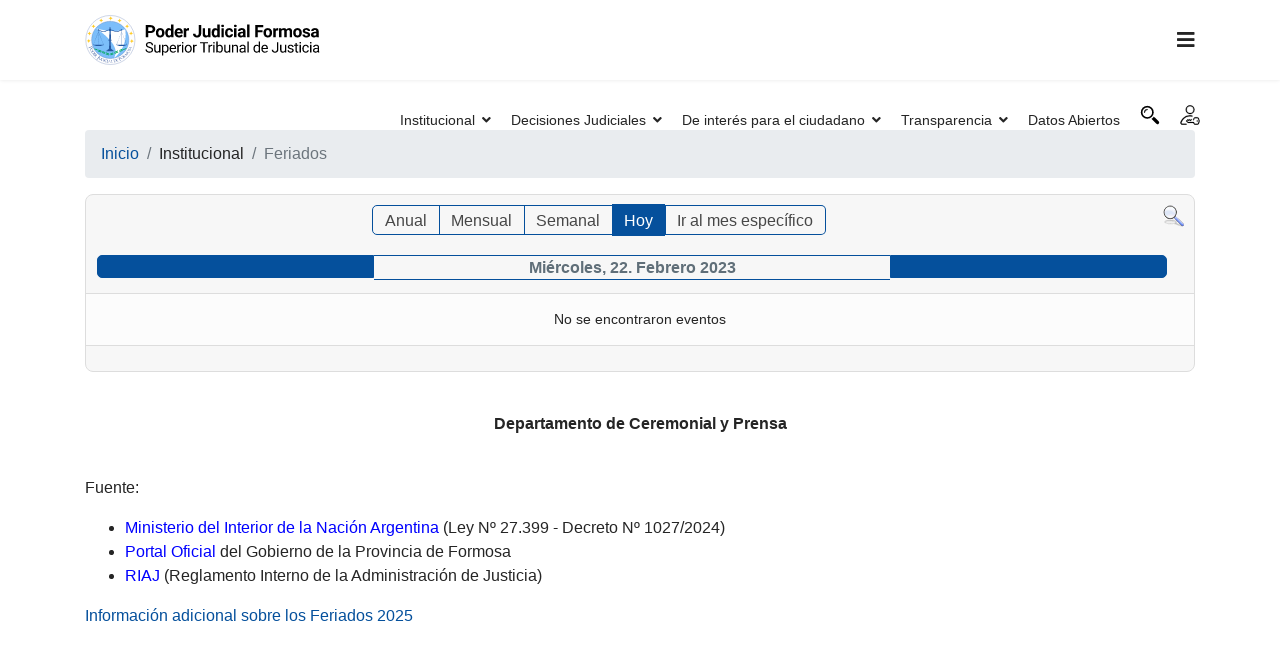

--- FILE ---
content_type: text/html; charset=utf-8
request_url: http://jusformosa.gob.ar/institucional/feriados/eventosdiarios/2023/2/22/www.jusformosa.gob.ar
body_size: 13527
content:

<!doctype html>
<html lang="es-es" dir="ltr">
    <head>
        <meta charset="utf-8">
        <meta name="viewport" content="width=device-width, initial-scale=1, shrink-to-fit=no">
        
        <base href="https://jusformosa.gob.ar" />
	<meta http-equiv="content-type" content="text/html; charset=utf-8" />
	<meta name="keywords" content="custom keys for seo" />
	<meta name="rights" content="custom rights for seo" />
	<meta name="robots" content="index,follow" />
	<meta name="canonical" content="https://jusformosa.gob.ar/institucional/feriados/eventosdiarios/2023/2/22/www.jusformosa.gob.ar" />
	<meta name="description" content="custom description for seo" />
	<meta name="generator" content="Poder Judicial Formosa" />
	<title>Feriados - Poder Judicial Formosa</title>
	<link href="http://jusformosa.gob.ar/index.php?option=com_jevents&amp;task=modlatest.rss&amp;format=feed&amp;type=rss&amp;Itemid=147&amp;modid=0" rel="alternate" type="application/rss+xml" title="RSS 2.0" />
	<link href="http://jusformosa.gob.ar/index.php?option=com_jevents&amp;task=modlatest.rss&amp;format=feed&amp;type=atom&amp;Itemid=147&amp;modid=0" rel="alternate" type="application/atom+xml" title="Atom 1.0" />
	<link href="http://jusformosa.gob.ar/institucional/feriados/eventosdiarios/2023/2/22/www.jusformosa.gob.ar" rel="canonical" />
	<link href="/images/favicon.ico" rel="shortcut icon" type="image/vnd.microsoft.icon" />
	<link href="/media/com_hikashop/css/hikashop.css?v=440" rel="stylesheet" type="text/css" />
	<link href="/media/com_hikashop/css/frontend_default.css?t=1636041682" rel="stylesheet" type="text/css" />
	<link href="/media/com_hikashop/css/font-awesome.css?v=5.2.0" rel="stylesheet" type="text/css" />
	<link href="/media/com_jevents/css/bootstrap.css" rel="stylesheet" type="text/css" />
	<link href="/media/com_jevents/css/bootstrap-responsive.css" rel="stylesheet" type="text/css" />
	<link href="/components/com_jevents/assets/css/eventsadmin.css?v=3.6.23" rel="stylesheet" type="text/css" />
	<link href="/components/com_jevents/views/flat/assets/css/events_css.css?v=3.6.23" rel="stylesheet" type="text/css" />
	<link href="/components/com_jevents/assets/css/jevcustom.css?v=3.6.23" rel="stylesheet" type="text/css" />
	<link href="/media/modals/css/bootstrap.min.css?v=11.9.5" rel="stylesheet" type="text/css" />
	<link href="/plugins/system/jce/css/content.css?bb71078cb30c4882e28b12896578e1cc" rel="stylesheet" type="text/css" />
	<link href="/templates/shaper_helixultimate/css/bootstrap.min.css" rel="stylesheet" type="text/css" />
	<link href="/templates/shaper_helixultimate/css/font-awesome.min.css" rel="stylesheet" type="text/css" />
	<link href="/templates/shaper_helixultimate/css/fa-v4-shims.css" rel="stylesheet" type="text/css" />
	<link href="/templates/shaper_helixultimate/css/template.css" rel="stylesheet" type="text/css" />
	<link href="/templates/shaper_helixultimate/css/presets/default.css" rel="stylesheet" type="text/css" />
	<link href="/media/plg_system_miniteksystemmessages/css/miniteksystemmessages.css?bb71078cb30c4882e28b12896578e1cc" rel="stylesheet" type="text/css" />
	<link href="/media/plg_system_miniteksystemmessages/css/polipop.core.css?bb71078cb30c4882e28b12896578e1cc" rel="stylesheet" type="text/css" />
	<link href="/media/plg_system_miniteksystemmessages/css/polipop.default.css?bb71078cb30c4882e28b12896578e1cc" rel="stylesheet" type="text/css" />
	<style type="text/css">
.logo-image {height:60px;}.logo-image-phone {height:60px;}.logo-image {height:60px;}.logo-image-phone {height:60px;}#system-message-container {
			display: none;
		}
			.polipop_theme_default .polipop__notification_type_success,
			.polipop_theme_compact .polipop__notification_type_success {
				background-color: #0ec47d;
				color: #ffffff;
			}
			.polipop_theme_default .polipop__notification_type_success .polipop__notification-icon svg,
			.polipop_theme_compact .polipop__notification_type_success .polipop__notification-icon svg {
				fill: #ffffff;
			}
			.polipop_theme_default .polipop__notification_type_info,
			.polipop_theme_compact .polipop__notification_type_info {
				background-color: #00b1fe;
				color: #ffffff;
			}
			.polipop_theme_default .polipop__notification_type_info .polipop__notification-icon svg,
			.polipop_theme_compact .polipop__notification_type_info .polipop__notification-icon svg {
				fill: #ffffff;
			}
			.polipop_theme_default .polipop__notification_type_warning,
			.polipop_theme_compact .polipop__notification_type_warning {
				background-color: #ffc107;
				color: #555555;
			}
			.polipop_theme_default .polipop__notification_type_warning .polipop__notification-icon svg,
			.polipop_theme_compact .polipop__notification_type_warning .polipop__notification-icon svg {
				fill: #555555;
			}
			.polipop_theme_default .polipop__notification_type_error,
			.polipop_theme_compact .polipop__notification_type_error {
				background-color: #f76860;
				color: #ffffff;
			}
			.polipop_theme_default .polipop__notification_type_error .polipop__notification-icon svg,
			.polipop_theme_compact .polipop__notification_type_error .polipop__notification-icon svg {
				fill: #ffffff;
			}
			
	</style>
	<script type="application/json" class="joomla-script-options new">{"csrf.token":"e16cd419710842bd8c3e2e0dc5bddd75","system.paths":{"root":"","base":""},"rl_modals":{"class":"modal_link","defaults":{"opacity":"0.8","width":"800","maxWidth":"95%","maxHeight":"95%","current":"{current} \/ {total}","previous":"Anterior","next":"Siguiente","close":"Cerrar","xhrError":"Error en la carga de contenidos.","imgError":"Error en la carga de la imagen."},"auto_correct_size":1,"auto_correct_size_delay":0},"data":{"breakpoints":{"tablet":991,"mobile":480},"header":{"stickyOffset":"100"}},"miniteksystemmessages":{"application_messages":[],"error_text":"Aviso","success_text":"Mensaje","notice_text":"Aviso","warning_text":"Advertencia","appendTo":"body","position":"top-right","layout":"popups","theme":"default","icons":true,"insert":"before","spacing":10,"pool":0,"sticky":false,"life":6000,"pauseOnHover":true,"headerText":"Messages","closer":false,"closeText":"Close","loadMoreText":"Load more","effect":"fade","easing":"linear","effectDuration":250,"group_messages":false}}</script>
	<script src="/media/jui/js/jquery.min.js?bb71078cb30c4882e28b12896578e1cc" type="text/javascript"></script>
	<script src="/media/jui/js/jquery-noconflict.js?bb71078cb30c4882e28b12896578e1cc" type="text/javascript"></script>
	<script src="/media/com_hikashop/js/hikashop.js?v=440" type="text/javascript"></script>
	<script src="/media/system/js/core.js?bb71078cb30c4882e28b12896578e1cc" type="text/javascript"></script>
	<script src="/media/jui/js/jquery-migrate.min.js?bb71078cb30c4882e28b12896578e1cc" type="text/javascript"></script>
	<script src="/components/com_jevents/assets/js/jQnc.js?v=3.6.23" type="text/javascript"></script>
	<script src="/components/com_jevents/assets/js/view_detailJQ.js?v=3.6.23" type="text/javascript"></script>
	<script src="/media/modals/js/jquery.touchSwipe.min.js" type="text/javascript"></script>
	<script src="/media/modals/js/jquery.modals.min.js?v=11.9.5" type="text/javascript"></script>
	<script src="/media/modals/js/script.min.js?v=11.9.5" type="text/javascript"></script>
	<script src="/templates/shaper_helixultimate/js/bootstrap.bundle.min.js" type="text/javascript"></script>
	<script src="/templates/shaper_helixultimate/js/main.js" type="text/javascript"></script>
	<script src="/templates/shaper_helixultimate/js/searchcards.js" type="text/javascript"></script>
	<script src="/media/plg_system_miniteksystemmessages/js/polipop.js?bb71078cb30c4882e28b12896578e1cc" type="text/javascript"></script>
	<script src="/media/plg_system_miniteksystemmessages/js/miniteksystemmessages.js" type="text/javascript"></script>
	<script type="text/javascript">
document.addEventListener('DOMContentLoaded', function()
{
	if ({"animation":false,"html":true,"placement":"top","selector":false,"title":"","trigger":"hover focus","content":"","delay":{"show":150,"hide":150},"container":"body","mouseonly":false}.mouseonly && 'ontouchstart' in document.documentElement) {
		return;
	}
	if (jQuery('.hasjevtip').length){
		try {
			ys_setuppopover('.hasjevtip', {"title":"","pos":"top","delay":150,"delayHide":20000,"offset":20,"animation":"uk-animation-fade","duration":100,"cls":"uk-active uk-card uk-card-default uk-padding-remove  uk-background-default","clsPos":"uk-tooltip","mode":"hover,focus","container":"body"});
		}
		catch (e) {
			if ('bootstrap' != "uikit") {
			// Do not use this for YooTheme Pro templates otherwise you get strange behaviour!
				jQuery('.hasjevtip').popover({"animation":false,"html":true,"placement":"top","selector":false,"title":"","trigger":"hover focus","content":"","delay":{"show":150,"hide":150},"container":"body","mouseonly":false});
			}
			else 
			{
				// Fall back to native uikit
				var hoveritems = document.querySelectorAll('.hasjevtip');
				hoveritems.forEach(function (hoveritem) {
					let title = hoveritem.getAttribute('data-yspoptitle') || hoveritem.getAttribute('data-original-title') || hoveritem.getAttribute('title');
					let body = hoveritem.getAttribute('data-yspopcontent') || hoveritem.getAttribute('data-content') || '';
					let options = hoveritem.getAttribute('data-yspopoptions') || '{"title":"","pos":"top","delay":150,"delayHide":20000,"offset":20,"animation":"uk-animation-fade","duration":100,"cls":"uk-active uk-card uk-card-default uk-padding-remove  uk-background-default","clsPos":"uk-tooltip","mode":"hover,focus","container":"body"}';
					options = JSON.parse(options);
					/*
					var phtml = '<div class="uk-card uk-card-default uk-padding-remove uk-background-default" style="width:max-content;border-top-left-radius: 5px;border-top-right-radius: 5px;">' +
					(title != '' ? '<div class="uk-text-emphasis">' + title + '</div>' : '') +
					(body != '' ? '<div class="uk-card-body uk-text-secondary uk-padding-small" style="width:max-content">' + body + '</div>' : '') +
					'</div>';
					*/						
					var phtml = '' +
					(title != '' ? title.replace("jevtt_title", "uk-card-title uk-text-emphasis uk-padding-small").replace(/color:#(.*);/,'color:#$1!important;')  : '') +
					(body != '' ?  body.replace("jevtt_text", "uk-card-body uk-padding-small uk-text-secondary  uk-background-default")  : '') +
					'';
					options.title = phtml;
					
					if (hoveritem.hasAttribute('title')) {
						hoveritem.removeAttribute('title');
					}
			
					UIkit.tooltip(hoveritem, options);
				});
			}	
		}
	}
});
(function($) {
	if (typeof $.fn.popover == 'undefined')
	{
		// bootstrap popovers not used or loaded
		return;
	}

    var oldHide = $.fn.popover.Constructor.prototype.hide || false;

    $.fn.popover.Constructor.prototype.hide = function() {
        // Bootstrap 4         
        if (this.config)
        {
            //- This is not needed for recent versions of Bootstrap 4
            /*
	        if (this.config.container == '#jevents_body' && this.config.trigger.indexOf('hover') >=0) {
	            var that = this;
	            // try again after what would have been the delay
	            setTimeout(function() {
	                return that.hide.call(that, arguments);
	            }, that.config.delay.hide);
	            return;
	        }
	        */
        }
        // Earlier Bootstraps 
        else
        {
	        if (this.options.container == '#jevents_body' && this.options.trigger.indexOf('hover') >=0  && this.tip().is(':hover')) {
	            var that = this;
	            // try again after what would have been the delay
	            setTimeout(function() {
	                return that.hide.call(that, arguments);
	            }, that.options.delay.hide);
	            return;
	        }
        }
        if ( oldHide )
        {
            oldHide.call(this, arguments);
        }
    };

})(jQuery);template="shaper_helixultimate";
	</script>
	<!--[if lte IE 6]>
<link rel="stylesheet" href="http://jusformosa.gob.ar/components/com_jevents/views/flat/assets/css/ie6.css" />
<![endif]-->
<title>Poder Judicial Formosa - Sitio Oficial</title>
<meta name="title" content="Poder Judicial Formosa - Sitio Oficial">
<meta name="description" content="Sitio oficial del Poder Judicial de la Provincia de Formosa.">
<meta property="og:title" content="Poder Judicial Formosa - Sitio Oficial">
<meta property="og:site_name" content="Poder Judicial Formosa">
<meta property="og:url" content="https://www.jusformosa.gob.ar">
<meta property="og:description" content="">
<meta property="og:type" content="website">
<meta property="og:image" content="https://www.jusformosa.gob.ar/images/promo.png">        
<link href="https://jusformosa.gob.ar/" rel="canonical" />
<link href="https://jusformosa.gob.ar/images/favicon.ico" rel="shortcut icon" type="image/vnd.microsoft.icon" />
<link href="https://jusformosa.gob.ar/media/com_hikashop/css/hikashop.css?v=440" rel="stylesheet" type="text/css" />
<link href="https://jusformosa.gob.ar/media/com_hikashop/css/frontend_default.css" rel="stylesheet" type="text/css" />
<link href="https://jusformosa.gob.ar/media/com_hikashop/css/font-awesome.css?v=5.2.0" rel="stylesheet" type="text/css" />
<link href="https://jusformosa.gob.ar/components/com_sppagebuilder/assets/css/font-awesome-5.min.css" rel="stylesheet" type="text/css" />
<link href="https://jusformosa.gob.ar/components/com_sppagebuilder/assets/css/font-awesome-v4-shims.css" rel="stylesheet" type="text/css" />
<link href="https://jusformosa.gob.ar/components/com_sppagebuilder/assets/css/animate.min.css" rel="stylesheet" type="text/css" />
<link href="https://jusformosa.gob.ar/components/com_sppagebuilder/assets/css/sppagebuilder.css" rel="stylesheet" type="text/css" />
<link href="//fonts.googleapis.com/css?family=Muli:100,100italic,200,200italic,300,300italic,400,400italic,500,500italic,600,600italic,700,700italic,800,800italic,900,900italic&display=swap" rel="stylesheet" type="text/css" />
<link href="https://jusformosa.gob.ar/plugins/system/jce/css/content.css" rel="stylesheet" type="text/css" />
<link href="https://jusformosa.gob.ar/templates/shaper_helixultimate/css/bootstrap.min.css" rel="stylesheet" type="text/css" />
<link href="https://jusformosa.gob.ar/templates/shaper_helixultimate/css/font-awesome.min.css" rel="stylesheet" type="text/css" />
<link href="https://jusformosa.gob.ar/templates/shaper_helixultimate/css/fa-v4-shims.css" rel="stylesheet" type="text/css" />
<link href="https://jusformosa.gob.ar/templates/shaper_helixultimate/css/template.css" rel="stylesheet" type="text/css" />
<link href="https://jusformosa.gob.ar/templates/shaper_helixultimate/css/presets/default.css" rel="stylesheet" type="text/css" />
<link href="https://jusformosa.gob.ar/modules/mod_floating_buttons/assets/css/style.min.css" rel="stylesheet" type="text/css" />
<link href="https://fonts.googleapis.com/icon?family=Material+Icons" rel="stylesheet" type="text/css" />
<style type="text/css">.sp-page-builder .page-content #section-id-1486529041319{padding-top:90px;padding-right:0px;padding-bottom:90px;padding-left:8px;margin-top:0px;margin-right:0px;margin-bottom:0px;margin-left:0px;background-image:url(/images/2020/09/21/justice1920x1080.jpg);background-repeat:no-repeat;background-size:cover;background-attachment:inherit;background-position:50% 50%;}@media (max-width:767px) { .sp-page-builder .page-content #section-id-1486529041319{padding-top:50px;padding-bottom:50px;} }#sppb-addon-wrapper-1509709847974 {width:80%;}#sppb-addon-1509709847974 {color:#ffffff;}#sppb-addon-1509709847974 .sppb-addon-title {font-size:72px;line-height:84px;letter-spacing:-3px;font-weight:700;}@media (min-width:768px) and (max-width:991px) {#sppb-addon-1509709847974 .sppb-addon-title {font-size:64px;line-height:64px;line-height:72px;}#sppb-addon-wrapper-1509709847974 {width:100%;}}@media (max-width:767px) {#sppb-addon-1509709847974 .sppb-addon-title {font-size:35px;line-height:35px;line-height:45px;}#sppb-addon-wrapper-1509709847974 {width:100%;}}#sppb-addon-1509709847974 h2.sppb-addon-title {margin:0px 0px 10px 0px; padding:0px 0px 0px 0px; text-shadow:0px 0px 0px #fff;}#sppb-addon-wrapper-1510048050542 {width:66%;}#sppb-addon-1510048050542 {color:#ffffff;}#sppb-addon-1510048050542 .sppb-addon-title {font-size:32px;line-height:36px;font-weight:400;}@media (min-width:768px) and (max-width:991px) {#sppb-addon-1510048050542 .sppb-addon-title {font-size:24px;line-height:24px;line-height:30px;}#sppb-addon-wrapper-1510048050542 {width:85%;}}@media (max-width:767px) {#sppb-addon-1510048050542 .sppb-addon-title {font-size:16px;line-height:16px;line-height:24px;}#sppb-addon-wrapper-1510048050542 {width:100%;}}#sppb-addon-1510048050542 h2.sppb-addon-title {margin:0px 0px 60px 0px; padding:0px 0px 0px 0px; }@media (max-width:767px) {#sppb-addon-1510048050542 h2.sppb-addon-title {margin:0px 0px 20px 0px; }}#sppb-addon-wrapper-1600690725239 {margin:0px 0px 30px 0px;}#sppb-addon-1600690725239 {color:#ffffff;box-shadow:0 0 0 0 #ffffff;border-radius:4px;}#sppb-addon-1600690725239 .icono-ejusticia{background:url('https://www.jusformosa.gob.ar/templates/shaper_helixultimate/images/iconoejusticia.png');height:16px;width:16px;display:block;}#sppb-addon-1600690725239 .sppb-addon-content {margin:-10px;}#sppb-addon-1600690725239 .sppb-addon-content .sppb-btn {margin:10px;}#sppb-addon-1600690725239 #btn-1600690725243.sppb-btn-custom { background-color:#ff0000; color:#ffffff;}#sppb-addon-1600690725239 #btn-1600690725244.sppb-btn-custom { background-color:#3b5998; color:#ffffff;}.sp-page-builder .page-content #section-id-1636990807626{padding:12px 0px 12px 0px;margin:0px 0px 0px 0px;box-shadow:0 0 0 0 #ffffff;}#column-id-1636990807623{box-shadow:0 0 0 0 #fff;}#column-id-1636990807624{box-shadow:0 0 0 0 #fff;}#column-id-1636990807625{box-shadow:0 0 0 0 #fff;}.sp-page-builder .page-content #section-id-1638799122032{padding-top:15px;padding-right:0px;padding-bottom:0px;padding-left:0px;margin-top:0px;margin-right:0px;margin-bottom:-20px;margin-left:0px;box-shadow:0 0 0 0 #ffffff;}#column-id-1638799122031{box-shadow:0 0 0 0 #fff;}#sppb-addon-wrapper-1638807758659 {margin:0px 0px 30px 0px;}#sppb-addon-1638807758659 {box-shadow:0 0 0 0 #ffffff;}#sppb-addon-1638807758659 .sppb-addon-title {font-size:18px;}#sppb-addon-1638807758659 h5.sppb-addon-title {margin:0px 0px 30px 0px; text-transform:none; padding:0px 0px 0px 0px; }#column-id-1638806957047{box-shadow:0 0 0 0 #fff;}#sppb-addon-wrapper-1638802096204 {margin:0px 0px 30px 0px;}#sppb-addon-1638802096204 {box-shadow:0 0 0 0 #ffffff;}.sp-page-builder .page-content #section-id-1486533016929{padding-top:10px;padding-right:0px;padding-bottom:25px;padding-left:3px;margin-top:0px;margin-right:0px;margin-bottom:0px;margin-left:0px;}@media (max-width:767px) { .sp-page-builder .page-content #section-id-1486533016929{padding-top:50px;padding-bottom:50px;} }#sppb-addon-wrapper-1486533565308 {margin:0 0 30px 0;}#sppb-addon-1486533565308 {background-color:#E6E7E8;border-color:#eeeeee;border-style:none;border-radius:5px;padding:40px 30px 30px 30px;}#sppb-addon-1486533565308 a {color:#000000;}#sppb-addon-1486533565308 .sppb-addon-title {margin-top:35px;font-size:16px;}#sppb-addon-1486533565308 .sppb-btn { font-family:"Muli"; }#sppb-addon-1486533565308 .sppb-img-container {display:block;}#sppb-addon-1486533565308 .sppb-img-container {margin:42px ;}@media (min-width:768px) and (max-width:991px) {#sppb-addon-1486533565308 .sppb-media .sppb-media-body {width:auto;}}@media (max-width:767px) {#sppb-addon-1486533565308 .sppb-media .sppb-media-body {width:auto;}}#sppb-addon-1486533565308{transition:.3s;}#sppb-addon-1486533565308:hover{background:#0099DB;box-shadow:;}#sppb-addon-wrapper-1623932494709 {margin:0px 0px 30px 0px;width:100%;}#sppb-addon-1623932494709 {background-color:#E6E7E8;border-radius:5px;padding:40px 30px 30px 30px;}#sppb-addon-1623932494709 a {color:#000000;}#sppb-addon-1623932494709 .sppb-addon-title {margin-top:35px;font-size:16px;}#sppb-addon-1623932494709 .sppb-img-container {display:block;}#sppb-addon-1623932494709 .sppb-img-container {margin:30px ;}@media (min-width:768px) and (max-width:991px) {#sppb-addon-1623932494709 .sppb-media .sppb-media-body {width:auto;}}@media (max-width:767px) {#sppb-addon-1623932494709 .sppb-media .sppb-media-body {width:auto;}}#sppb-addon-1623932494709{transition:.3s;}#sppb-addon-1623932494709:hover{background:#0099DB;box-shadow:;}#sppb-addon-wrapper-1602760190762 {margin:0 0 30px 0;width:100%;}#sppb-addon-1602760190762 {background-color:#E6E7E8;border-color:#eeeeee;border-style:none;border-radius:5px;padding:40px 30px 30px 30px;}#sppb-addon-1602760190762 a {color:#000000;}#sppb-addon-1602760190762 .sppb-addon-title {margin-top:24px;font-size:14px;}#sppb-addon-1602760190762 .sppb-btn { font-family:"Muli"; }#sppb-addon-1602760190762 .sppb-media-content {padding:0 0 5 0;}#sppb-addon-1602760190762 .sppb-img-container {display:block;}#sppb-addon-1602760190762 .sppb-img-container {margin:80px80px ;}@media (min-width:768px) and (max-width:991px) {#sppb-addon-1602760190762 .sppb-media .sppb-media-body {width:auto;}}@media (max-width:767px) {#sppb-addon-1602760190762 .sppb-media .sppb-media-body {width:auto;}}#sppb-addon-1602760190762{transition:.3s;}#sppb-addon-1602760190762:hover{background:#0099DB;box-shadow:;}#sppb-addon-wrapper-1623939915975 {margin:0 0 30px 0;width:100%;}#sppb-addon-1623939915975 {background-color:#E6E7E8;border-color:#eeeeee;border-style:none;border-radius:5px;padding:40px 30px 30px 30px;}#sppb-addon-1623939915975 a {color:#000000;}#sppb-addon-1623939915975 .sppb-addon-title {margin-top:24px;font-size:14px;}#sppb-addon-1623939915975 .sppb-btn { font-family:"Muli"; }#sppb-addon-1623939915975 .sppb-img-container {display:block;}#sppb-addon-1623939915975 .sppb-img-container {margin:80px80px ;}@media (min-width:768px) and (max-width:991px) {#sppb-addon-1623939915975 .sppb-media .sppb-media-body {width:auto;}}@media (max-width:767px) {#sppb-addon-1623939915975 .sppb-media .sppb-media-body {width:auto;}}#sppb-addon-1623939915975{transition:.3s;}#sppb-addon-1623939915975:hover{background:#0099DB;box-shadow:;}#sppb-addon-wrapper-1486533016956 {margin:0 0 30px 0;}#sppb-addon-1486533016956 {background-color:#E6E7E8;border-radius:5px;padding:40px 30px 30px 30px;}#sppb-addon-1486533016956 a {color:#000000;}#sppb-addon-1486533016956 .sppb-addon-title {margin-top:35px;font-size:16px;}#sppb-addon-1486533016956 .sppb-img-container {display:block;}#sppb-addon-1486533016956 .sppb-img-container {margin:30px ;}@media (min-width:768px) and (max-width:991px) {#sppb-addon-1486533016956 .sppb-media .sppb-media-body {width:auto;}}@media (max-width:767px) {#sppb-addon-1486533016956 .sppb-media .sppb-media-body {width:auto;}}#sppb-addon-1486533016956{transition:.3s;}#sppb-addon-1486533016956:hover{background:#0099DB;box-shadow:;}#sppb-addon-wrapper-1623932494596 {margin:0 0 30px 0;}#sppb-addon-1623932494596 {background-color:#E6E7E8;border-radius:5px;padding:40px 30px 30px 30px;}#sppb-addon-1623932494596 a {color:#000000;}#sppb-addon-1623932494596 .sppb-addon-title {margin-top:35px;font-size:16px;}#sppb-addon-1623932494596 .sppb-img-container {display:block;}#sppb-addon-1623932494596 .sppb-img-container {margin:42px ;}@media (min-width:768px) and (max-width:991px) {#sppb-addon-1623932494596 .sppb-media .sppb-media-body {width:auto;}}@media (max-width:767px) {#sppb-addon-1623932494596 .sppb-media .sppb-media-body {width:auto;}}#sppb-addon-1623932494596{transition:.3s;}#sppb-addon-1623932494596:hover{background:#0099DB;box-shadow:;}#sppb-addon-wrapper-1623939916182 {margin:0 0 30px 0;width:100%;}#sppb-addon-1623939916182 {background-color:#E6E7E8;border-color:#eeeeee;border-style:none;border-radius:5px;padding:40px 30px 30px 30px;}#sppb-addon-1623939916182 a {color:#000000;}#sppb-addon-1623939916182 .sppb-addon-title {margin-top:24px;font-size:14px;}#sppb-addon-1623939916182 .sppb-btn { font-family:"Muli"; }#sppb-addon-1623939916182 .sppb-img-container {display:block;}#sppb-addon-1623939916182 .sppb-img-container {margin:80px80px ;}@media (min-width:768px) and (max-width:991px) {#sppb-addon-1623939916182 .sppb-media .sppb-media-body {width:auto;}}@media (max-width:767px) {#sppb-addon-1623939916182 .sppb-media .sppb-media-body {width:auto;}}#sppb-addon-1623939916182{transition:.3s;}#sppb-addon-1623939916182:hover{background:#0099DB;box-shadow:;}#sppb-addon-wrapper-1623939916062 {margin:0 0 30px 0;width:100%;}#sppb-addon-1623939916062 {background-color:#E6E7E8;border-color:#eeeeee;border-style:none;border-radius:5px;padding:40px 30px 30px 30px;}#sppb-addon-1623939916062 a {color:#000000;}#sppb-addon-1623939916062 .sppb-addon-title {margin-top:24px;font-size:14px;}#sppb-addon-1623939916062 .sppb-btn { font-family:"Muli"; }#sppb-addon-1623939916062 .sppb-img-container {display:block;}#sppb-addon-1623939916062 .sppb-img-container {margin:80px80px ;}@media (min-width:768px) and (max-width:991px) {#sppb-addon-1623939916062 .sppb-media .sppb-media-body {width:auto;}}@media (max-width:767px) {#sppb-addon-1623939916062 .sppb-media .sppb-media-body {width:auto;}}#sppb-addon-1623939916062{transition:.3s;}#sppb-addon-1623939916062:hover{background:#0099DB;box-shadow:;}#sppb-addon-wrapper-1603460790229 {margin:0 0 30px 0;}#sppb-addon-1603460790229 {background-color:#E6E7E8;border-radius:5px;padding:40px 30px 30px 30px;}#sppb-addon-1603460790229 a {color:#000000;}#sppb-addon-1603460790229 .sppb-addon-title {margin-top:35px;font-size:16px;}#sppb-addon-1603460790229 .sppb-btn { font-family:"Muli"; }#sppb-addon-1603460790229 .sppb-img-container {display:block;}#sppb-addon-1603460790229 .sppb-img-container {margin:30px ;}@media (min-width:768px) and (max-width:991px) {#sppb-addon-1603460790229 .sppb-media .sppb-media-body {width:auto;}}@media (max-width:767px) {#sppb-addon-1603460790229 .sppb-media .sppb-media-body {width:auto;}}#sppb-addon-1603460790229{transition:.3s;}#sppb-addon-1603460790229:hover{background:#0099DB;box-shadow:0px 0px 0px 0px #fff;}#sppb-addon-1603460790229 .sppb-icon .sppb-icon-container{transition:.3s;}#sppb-addon-1603460790229:hover .sppb-icon .sppb-icon-container{background:#ffffff;}#sppb-addon-wrapper-1601388979550 {margin:0px 0px 30px 0px;width:100%;}#sppb-addon-1601388979550 {background-color:#E6E7E8;border-radius:5px;padding:40px 30px 30px 30px;}#sppb-addon-1601388979550 a {color:#000000;}#sppb-addon-1601388979550 .sppb-addon-title {margin-top:35px;font-size:16px;}#sppb-addon-1601388979550 .sppb-media-content {padding:0 0 5 0;}#sppb-addon-1601388979550 .sppb-img-container {display:block;}#sppb-addon-1601388979550 .sppb-img-container {margin:30px ;}@media (min-width:768px) and (max-width:991px) {#sppb-addon-1601388979550 .sppb-media .sppb-media-body {width:auto;}}@media (max-width:767px) {#sppb-addon-1601388979550 .sppb-media .sppb-media-body {width:auto;}}#sppb-addon-1601388979550{transition:.3s;}#sppb-addon-1601388979550:hover{background:#0099DB;box-shadow:;}#sppb-addon-wrapper-1623932494880 {margin:0 0 30px 0;width:100%;}#sppb-addon-1623932494880 {background-color:#E6E7E8;border-color:#eeeeee;border-style:none;border-radius:5px;padding:40px 30px 30px 30px;}#sppb-addon-1623932494880 a {color:#000000;}#sppb-addon-1623932494880 .sppb-addon-title {margin-top:24px;font-size:14px;}#sppb-addon-1623932494880 .sppb-btn { font-family:"Muli"; }#sppb-addon-1623932494880 .sppb-img-container {display:block;}#sppb-addon-1623932494880 .sppb-img-container {margin:80px80px ;}@media (min-width:768px) and (max-width:991px) {#sppb-addon-1623932494880 .sppb-media .sppb-media-body {width:auto;}}@media (max-width:767px) {#sppb-addon-1623932494880 .sppb-media .sppb-media-body {width:auto;}}#sppb-addon-1623932494880{transition:.3s;}#sppb-addon-1623932494880:hover{background:#0099DB;box-shadow:;}#sppb-addon-wrapper-1623932494965 {margin:0 0 30px 0;width:100%;}#sppb-addon-1623932494965 {background-color:#E6E7E8;border-color:#eeeeee;border-style:none;border-radius:5px;padding:40px 30px 30px 30px;}#sppb-addon-1623932494965 a {color:#000000;}#sppb-addon-1623932494965 .sppb-addon-title {margin-top:24px;font-size:14px;}#sppb-addon-1623932494965 .sppb-btn { font-family:"Muli"; }#sppb-addon-1623932494965 .sppb-img-container {display:block;}#sppb-addon-1623932494965 .sppb-img-container {margin:80px80px ;}@media (min-width:768px) and (max-width:991px) {#sppb-addon-1623932494965 .sppb-media .sppb-media-body {width:auto;}}@media (max-width:767px) {#sppb-addon-1623932494965 .sppb-media .sppb-media-body {width:auto;}}#sppb-addon-1623932494965{transition:.3s;}#sppb-addon-1623932494965:hover{background:#0099DB;box-shadow:;}#sppb-addon-wrapper-1601388979520 {margin:0px 0px 30px 0px;width:100%;}#sppb-addon-1601388979520 {background-color:#E6E7E8;border-radius:5px;padding:40px 30px 30px 30px;}#sppb-addon-1601388979520 a {color:#000000;}#sppb-addon-1601388979520 .sppb-addon-title {margin-top:35px;font-size:16px;}#sppb-addon-1601388979520 .sppb-img-container {display:block;}#sppb-addon-1601388979520 .sppb-img-container {margin:42px ;}@media (min-width:768px) and (max-width:991px) {#sppb-addon-1601388979520 .sppb-media .sppb-media-body {width:auto;}}@media (max-width:767px) {#sppb-addon-1601388979520 .sppb-media .sppb-media-body {width:auto;}}#sppb-addon-1601388979520{transition:.3s;}#sppb-addon-1601388979520:hover{background:#0099DB;box-shadow:;}#sppb-addon-wrapper-1638799122044 {margin:0 0 30px 0;}#sppb-addon-1638799122044 {background-color:#E6E7E8;border-radius:5px;padding:40px 30px 30px 30px;}#sppb-addon-1638799122044 a {color:#000000;}#sppb-addon-1638799122044 .sppb-addon-title {margin-top:35px;font-size:16px;}#sppb-addon-1638799122044 .sppb-btn { font-family:"Muli"; }#sppb-addon-1638799122044 .sppb-img-container {display:block;}#sppb-addon-1638799122044 .sppb-img-container {margin:30px ;}@media (min-width:768px) and (max-width:991px) {#sppb-addon-1638799122044 .sppb-media .sppb-media-body {width:auto;}}@media (max-width:767px) {#sppb-addon-1638799122044 .sppb-media .sppb-media-body {width:auto;}}#sppb-addon-1638799122044{transition:.3s;}#sppb-addon-1638799122044:hover{background:#0099DB;box-shadow:;}#sppb-addon-wrapper-1623939916123 {margin:0 0 30px 0;width:100%;}#sppb-addon-1623939916123 {background-color:#E6E7E8;border-color:#eeeeee;border-style:none;border-radius:5px;padding:40px 30px 30px 30px;}#sppb-addon-1623939916123 a {color:#000000;}#sppb-addon-1623939916123 .sppb-addon-title {margin-top:24px;font-size:14px;}#sppb-addon-1623939916123 .sppb-btn { font-family:"Muli"; }#sppb-addon-1623939916123 .sppb-img-container {display:block;}#sppb-addon-1623939916123 .sppb-img-container {margin:80px80px ;}@media (min-width:768px) and (max-width:991px) {#sppb-addon-1623939916123 .sppb-media .sppb-media-body {width:auto;}}@media (max-width:767px) {#sppb-addon-1623939916123 .sppb-media .sppb-media-body {width:auto;}}#sppb-addon-1623939916123{transition:.3s;}#sppb-addon-1623939916123:hover{background:#0099DB;box-shadow:;}#sppb-addon-wrapper-1623932495130 {margin:0 0 30px 0;width:100%;}#sppb-addon-1623932495130 {background-color:#E6E7E8;border-color:#eeeeee;border-style:none;border-radius:5px;padding:40px 30px 30px 30px;}#sppb-addon-1623932495130 a {color:#000000;}#sppb-addon-1623932495130 .sppb-addon-title {margin-top:24px;font-size:14px;}#sppb-addon-1623932495130 .sppb-btn { font-family:"Muli"; }#sppb-addon-1623932495130 .sppb-img-container {display:block;}#sppb-addon-1623932495130 .sppb-img-container {margin:80px80px ;}@media (min-width:768px) and (max-width:991px) {#sppb-addon-1623932495130 .sppb-media .sppb-media-body {width:auto;}}@media (max-width:767px) {#sppb-addon-1623932495130 .sppb-media .sppb-media-body {width:auto;}}#sppb-addon-1623932495130{transition:.3s;}#sppb-addon-1623932495130:hover{background:#0099DB;box-shadow:;}.sp-page-builder .page-content #section-id-1600692102214{padding:33px 0px 1px 0px;margin:0px 0px 0px 0px;box-shadow:0 0 0 0 #ffffff;}#column-id-1600692102213{box-shadow:0 0 0 0 #fff;}#sppb-addon-wrapper-1601659938170 {margin:0px 0px 30px 0px;}#sppb-addon-1601659938170 {box-shadow:0 0 0 0 #ffffff;}#sppb-addon-1601659938170 .sppb-addon-title {font-size:18px;}.sp-page-builder .page-content #section-id-1639779505821{padding:50px 0px 50px 0px;margin:0px 0px 0px 0px;box-shadow:0 0 0 0 #ffffff;}#column-id-1639779505820{box-shadow:0 0 0 0 #fff;}#sppb-addon-1639477075705 {color:#000000;}#sppb-addon-1639477075705 .sppb-addon-title {font-size:18px;font-weight:700;}@media (min-width:768px) and (max-width:991px) {#sppb-addon-1639477075705 .sppb-addon-title {font-size:18px;line-height:18px;}}@media (max-width:767px) {#sppb-addon-1639477075705 .sppb-addon-title {font-size:16px;line-height:16px;}}#sppb-addon-1639477075705 h5.sppb-addon-title {margin:0px 0px 10px 0px; padding:0px 0px 0px 0px; }#column-id-1639779505822{box-shadow:0 0 0 0 #fff;}#sppb-addon-wrapper-1639477075706 {margin:0px 0px 30px 0px;}#sppb-addon-1639477075706 {box-shadow:0 0 0 0 #ffffff;}.sp-page-builder .page-content #section-id-1639779505825{padding:50px 0px 50px 0px;margin:0px 0px 0px 0px;box-shadow:0 0 0 0 #ffffff;}#column-id-1639779505823{box-shadow:0 0 0 0 #fff;}#sppb-addon-1509710712112 {color:#000000;}#sppb-addon-1509710712112 .sppb-addon-title {font-size:18px;font-weight:700;}@media (min-width:768px) and (max-width:991px) {#sppb-addon-1509710712112 .sppb-addon-title {font-size:18px;line-height:18px;}}@media (max-width:767px) {#sppb-addon-1509710712112 .sppb-addon-title {font-size:16px;line-height:16px;}}#sppb-addon-1509710712112 h5.sppb-addon-title {margin:0px 0px 10px 0px; padding:0px 0px 0px 0px; }#column-id-1639779505824{box-shadow:0 0 0 0 #fff;}#sppb-addon-wrapper-1601659938185 {margin:0px 0px 30px 0px;}#sppb-addon-1601659938185 {box-shadow:0 0 0 0 #ffffff;}#sppb-addon-1601659938185 .sppb-addon-title {font-size:16px;}.sp-page-builder .page-content #section-id-1645018656838{padding:50px 0px 50px 0px;margin:0px 0px 0px 0px;box-shadow:0 0 0 0 #ffffff;}#column-id-1645018656839{box-shadow:0 0 0 0 #fff;}#sppb-addon-1645018656840 {color:#000000;}#sppb-addon-1645018656840 .sppb-addon-title {font-size:18px;font-weight:700;}@media (min-width:768px) and (max-width:991px) {#sppb-addon-1645018656840 .sppb-addon-title {font-size:18px;line-height:18px;}}@media (max-width:767px) {#sppb-addon-1645018656840 .sppb-addon-title {font-size:16px;line-height:16px;}}#sppb-addon-1645018656840 h5.sppb-addon-title {margin:0px 0px 10px 0px; padding:0px 0px 0px 0px; }#column-id-1645018656841{box-shadow:0 0 0 0 #fff;}#sppb-addon-wrapper-1645018656842 {margin:0px 0px 30px 0px;}#sppb-addon-1645018656842 {box-shadow:0 0 0 0 #ffffff;}#sppb-addon-1645018656842 .sppb-addon-title {font-size:16px;}.logo-image {height:60px;}.logo-image-phone {height:60px;}.logo-image {height:60px;}.logo-image-phone {height:60px;}    button.jfab_main_btn {        right:auto!important;        left:16px!important;        padding:0!important;}    .jfab_btns_wrapper {        right:auto!important;        left:0!important;        text-align:left!important;        }    .jfab_btns_wrapper button {        padding:0!important;}    .sub_fab_btn {            float:left!important;            margin-left:20px!important;        }    .jfab_btns_wrapper > div {            display:block;clear:both!important;        }    .jfab_btns_wrapper:first-child {            margin-bottom:30px!important;        }    .jfab_tooltip {        margin-left:-10px!important;    }
/* Fuerza el header por encima y sticky */
#sp-header {
  position: sticky; /* en Helix suele bastar; si no, usá fixed */
  top: 0;
  z-index: 10010;
}

/* Evita que los botones flotantes tapen la cabecera */
.jfab_btns_wrapper,
button.jfab_main_btn {
  z-index: 10;
}

/* Asegura que el contenido no sobrepase al header */
.sp-page-builder .page-content {
  position: relative;
  z-index: 1;
}
</style>    
<script type="application/json" class="joomla-script-options new">{"csrf.token":"44dd8c28e40127e0cc58504d89fc150c","system.paths":{"root":"","base":""},"data":{"breakpoints":{"tablet":991,"mobile":480},"header":{"stickyOffset":"100"}}}</script>
<script src="https://jusformosa.gob.ar/media/jui/js/jquery.min.js" type="text/javascript"></script>
<script src="https://jusformosa.gob.ar/media/jui/js/jquery-noconflict.js" type="text/javascript"></script>
<script src="https://jusformosa.gob.ar/media/com_hikashop/js/hikashop.js?v=440" type="text/javascript"></script>
<script src="https://jusformosa.gob.ar/media/jui/js/jquery-migrate.min.js" type="text/javascript"></script>
<script src="https://jusformosa.gob.ar/components/com_sppagebuilder/assets/js/jquery.parallax.js" type="text/javascript"></script>
<script src="https://jusformosa.gob.ar/components/com_sppagebuilder/assets/js/sppagebuilder.js" defer="defer" type="text/javascript"></script>
<script src="https://jusformosa.gob.ar/media/system/js/core.js" type="text/javascript"></script>
<script src="https://jusformosa.gob.ar/media/com_jchoptimize/core/js/ls.loader.js" type="text/javascript"></script>
<script src="https://jusformosa.gob.ar/media/com_jchoptimize/lazysizes/lazysizes.js" type="text/javascript"></script>
<script src="https://jusformosa.gob.ar/templates/shaper_helixultimate/js/bootstrap.bundle.min.js" type="text/javascript"></script>
<script src="https://jusformosa.gob.ar/templates/shaper_helixultimate/js/main.js" type="text/javascript"></script>
<script src="https://jusformosa.gob.ar/templates/shaper_helixultimate/js/searchcards.js" type="text/javascript"></script>
<script src="https://jusformosa.gob.ar/modules/mod_floating_buttons/assets/js/script.min.js" type="text/javascript"></script>
<script type="text/javascript">;(function ($){$.ajaxSetup({headers:{'X-CSRF-Token':Joomla.getOptions('csrf.token')}});})(jQuery);template="shaper_helixultimate";</script>

        <!-- Statcounter code for JUSFormosa -->
        <script type="text/javascript">
        var sc_project=11979302; 
        var sc_invisible=1; 
        var sc_security="29fca310"; 
        </script>
        <script type="text/javascript"
        src="https://www.statcounter.com/counter/counter.js"
        async></script>
        <noscript><div class="statcounter"><a title="hit counter"
        href="https://statcounter.com/" target="_blank"><img
        class="statcounter"
        src="https://c.statcounter.com/11979302/0/29fca310/1/"
        alt="hit counter"
        referrerPolicy="no-referrer-when-downgrade"></a></div></noscript>
        <!-- End of Statcounter Code -->

        <!--Fuente personalizada-->
            <style type="text/css" media="screen, print">
            @font-face {
            font-family: "Roboto", sans-serif;
            src: url("/templates/shaper_helixultimate/fonts/roboto.ttf");
             }
            body { font-family: "Roboto", sans-serif
             }
            </style>
          <!--Fuente personalizada--> 

        <style type="text/css" media="screen, print">
        .tableFixHead thead th { position: sticky; top: 0; z-index: 1; }
        .tableFixHead          { overflow: auto; height: 600px; }




        #sp-header { z-index: 1000 !important; }
#sp-header.header-sticky { z-index: 1020 !important; }
.offcanvas-overlay { z-index: 9000 !important; }
.offcanvas-menu { z-index: 10000 !important; }

/* Avisos y popups por encima de todo */
#system-message-container,
.hikashop_notification,
#hikashop_cart_notification,
.hikashop_cart_notification,
.hikashop_cart_module,
.hikashop_cart_popup {
  position: relative;
  z-index: 11000 !important;
}

.modal-backdrop { z-index: 10500 !important; }
.modal, .uk-modal { z-index: 10600 !important; }     



         </style>

        <!--Search script-->
<script>
// this overrides `contains` to make it case insenstive
jQuery.expr[':'].contains = function(a, i, m) {
  return jQuery(a).text().toUpperCase()
      .indexOf(m[3].toUpperCase()) >= 0;
};

$('#search').keyup(function (){
    $('.card').removeClass('d-none');
    var filter = $(this).val(); // get the value of the input, which we filter on
    $('.card-deck').find('.card .card-body h4:not(:contains("'+filter+'"))').parent().parent().addClass('d-none');
})

$('#btnSort').click(function (){
    $('.card-deck .card').sort(function(a,b) {
        return $(a).find(".card-title").text() > $(b).find(".card-title").text() ? 1 : -1;
    }).appendTo(".card-deck");
})</script>


 <!-- Global site tag (gtag.js) - Google Analytics -->
<script async src="https://www.googletagmanager.com/gtag/js?id=G-C4050CR10H"></script>
<script>
  window.dataLayer = window.dataLayer || [];
  function gtag(){dataLayer.push(arguments);}
  gtag('js', new Date());

  gtag('config', 'G-C4050CR10H');
</script>



    </head>
    <body class="site helix-ultimate hu com-jevents view- layout-default task-day.listevents itemid-147 es-es ltr sticky-header layout-fluid offcanvas-init offcanvs-position-right">
    
    <div class="body-wrapper">
        <div class="body-innerwrapper">
            <header id="sp-header"><div class="container"><div class="container-inner"><div class="row"><div id="sp-logo" class="col-8 col-lg-3"><div class="sp-column"><div class="logo"><a href="/"><img class="logo-image" src="/images/logo.svg" alt="Poder Judicial Formosa"></a></div></div></div><div id="sp-menu" class="col-4 col-lg-9"><div class="sp-column"><nav class="sp-megamenu-wrapper" role="navigation"><a id="offcanvas-toggler" aria-label="Navigation" class="offcanvas-toggler-right" href="#"><i class="fa fa-bars" aria-hidden="true" title="Navigation"></i></a><ul class="sp-megamenu-parent menu-animation-none d-none d-lg-block"><li class="sp-menu-item"></li><li class="sp-menu-item sp-has-child active"><span  class=" sp-menu-heading" >Institucional</span><div class="sp-dropdown sp-dropdown-main sp-menu-right" style="width: 240px;"><div class="sp-dropdown-inner"><ul class="sp-dropdown-items"><li class="sp-menu-item"><a   href="/institucional/institucional-autoridades" >Autoridades</a></li><li class="sp-menu-item"><a   href="/institucional/resena-historica" >Reseña Histórica</a></li><li class="sp-menu-item"><a   href="/institucional/efemerides-main" >Efemérides</a></li><li class="sp-menu-item sp-has-child"><a   href="/institucional/guia-judicial" >Guía Judicial</a><div class="sp-dropdown sp-dropdown-sub sp-menu-right" style="width: 240px;"><div class="sp-dropdown-inner"><ul class="sp-dropdown-items"><li class="sp-menu-item"></li><li class="sp-menu-item"><a  rel="noopener noreferrer" href="https://ejusticia.jusformosa.gob.ar//consultaGuiaJudicial" target="_blank" >Guía Judicial Electrónica</a></li></ul></div></div></li><li class="sp-menu-item"><a   href="/institucional/comunicaciones-electronicas" >Comunicaciones Electrónicas</a></li><li class="sp-menu-item"><a   href="/institucional/organigramas" >Organigramas</a></li><li class="sp-menu-item"><a   href="/institucional/mapa-judicial" >Mapa Judicial</a></li><li class="sp-menu-item"><a   href="/institucional/ley-organica" >Ley Orgánica</a></li><li class="sp-menu-item"><a   href="/institucional/reglamento-interno-riaj" >Reglamento Interno de Administración de la Justicia (RIAJ)</a></li><li class="sp-menu-item"><a   href="/institucional/codigo-de-etica-de-magistrados-y-funcionarios" >Código de Ética de Magistrados y Funcionarios</a></li><li class="sp-menu-item current-item active"><a aria-current="page"  href="/institucional/feriados" >Feriados</a></li><li class="sp-menu-item"><a   href="/institucional/turnos-fiscalias" >Turnos Fiscalías</a></li><li class="sp-menu-item"><a   href="/institucional/turnos-juzgados-civiles" >Turnos Civiles</a></li><li class="sp-menu-item"></li><li class="sp-menu-item"><a   href="/institucional/turnos-juzgados-penales" >Turnos Penales</a></li></ul></div></div></li><li class="sp-menu-item sp-has-child"><span  class=" sp-menu-heading" >Decisiones Judiciales</span><div class="sp-dropdown sp-dropdown-main sp-menu-right" style="width: 240px;"><div class="sp-dropdown-inner"><ul class="sp-dropdown-items"><li class="sp-menu-item"><a   href="/decisiones-judiciales/covid19" >CoViD19</a></li><li class="sp-menu-item sp-has-child"><a   href="/decisiones-judiciales/jurisprudencia" >Jurisprudencia</a><div class="sp-dropdown sp-dropdown-sub sp-menu-right" style="width: 240px;"><div class="sp-dropdown-inner"><ul class="sp-dropdown-items"><li class="sp-menu-item"><a   href="/decisiones-judiciales/jurisprudencia/fallos-novedosos" >Fallos novedosos</a></li><li class="sp-menu-item"><a   href="/decisiones-judiciales/jurisprudencia/cuantificacion-de-danos" >Cuantificación de daños</a></li><li class="sp-menu-item"><a   href="/decisiones-judiciales/jurisprudencia/boletines-judiciales" >Boletines Judiciales</a></li><li class="sp-menu-item"><a   href="/decisiones-judiciales/jurisprudencia/doctrina" >Doctrina</a></li></ul></div></div></li><li class="sp-menu-item"><a   href="/decisiones-judiciales/legislacion" >Legislación</a></li><li class="sp-menu-item"><a   href="/decisiones-judiciales/recursos-bibliograficos" >Recursos bibliográficos</a></li><li class="sp-menu-item"><a   href="/decisiones-judiciales/resoluciones" >Resoluciones</a></li><li class="sp-menu-item sp-has-child"><a   href="/decisiones-judiciales/ultimo-acuerdo" >Último Acuerdo</a><div class="sp-dropdown sp-dropdown-sub sp-menu-right" style="width: 240px;"><div class="sp-dropdown-inner"><ul class="sp-dropdown-items"><li class="sp-menu-item"><a   href="/decisiones-judiciales/ultimo-acuerdo/acuerdos-archivo" >Archivo</a></li><li class="sp-menu-item"><a   href="/decisiones-judiciales/ultimo-acuerdo/acuerdos-historico" >Histórico</a></li></ul></div></div></li><li class="sp-menu-item sp-has-child"><a   href="/decisiones-judiciales/valor-jus" >Valor JUS</a><div class="sp-dropdown sp-dropdown-sub sp-menu-right" style="width: 240px;"><div class="sp-dropdown-inner"><ul class="sp-dropdown-items"><li class="sp-menu-item"><a   href="/decisiones-judiciales/valor-jus/articulos-resoluciones-valor-jus" >Resoluciones Valor JUS</a></li></ul></div></div></li><li class="sp-menu-item"><a   href="/decisiones-judiciales/enlaces-web" >Enlaces</a></li></ul></div></div></li><li class="sp-menu-item sp-has-child"><span  class=" sp-menu-heading" >De interés para el ciudadano</span><div class="sp-dropdown sp-dropdown-main sp-menu-right" style="width: 240px;"><div class="sp-dropdown-inner"><ul class="sp-dropdown-items"><li class="sp-menu-item sp-has-child"><a   href="/de-interes-para-el-ciudadano/oficinas-judiciales" >Oficinas Judiciales</a><div class="sp-dropdown sp-dropdown-sub sp-menu-right" style="width: 240px;"><div class="sp-dropdown-inner"><ul class="sp-dropdown-items"><li class="sp-menu-item"><a   href="/de-interes-para-el-ciudadano/oficinas-judiciales/uavt-principal" >Asistencia a la Víctima</a></li><li class="sp-menu-item"><a   href="/de-interes-para-el-ciudadano/oficinas-judiciales/atencion-al-ciudadano" >Atención al Ciudadano</a></li><li class="sp-menu-item"><a   href="/de-interes-para-el-ciudadano/oficinas-judiciales/firma-digital" >Firma Digital</a></li><li class="sp-menu-item"><a   href="/de-interes-para-el-ciudadano/oficinas-judiciales/justicia-de-paz" >Justicia de Paz</a></li><li class="sp-menu-item"><a   href="/de-interes-para-el-ciudadano/oficinas-judiciales/mediacion" >Mediación</a></li><li class="sp-menu-item sp-has-child"><a  rel="noopener noreferrer" href="http://www.jusformosa.gob.ar/oficinadelamujer/" target="_blank" >Oficina de la Mujer</a><div class="sp-dropdown sp-dropdown-sub sp-menu-right" style="width: 240px;"><div class="sp-dropdown-inner"><ul class="sp-dropdown-items"><li class="sp-menu-item"><a  rel="noopener noreferrer" href="/oficinadelamujer/index.php/legislacion2/protocolo-de-atencion" target="_blank" >Protocolos de atención</a></li></ul></div></div></li><li class="sp-menu-item"><a   href="/de-interes-para-el-ciudadano/oficinas-judiciales/audiencias-orales-civiles" >Oralidad Civil</a></li><li class="sp-menu-item"><a   href="/de-interes-para-el-ciudadano/oficinas-judiciales/oralidad-penal" >Oralidad Penal</a></li><li class="sp-menu-item"><a   href="/de-interes-para-el-ciudadano/oficinas-judiciales/unidad-movil" >Unidad Móvil</a></li><li class="sp-menu-item"><a   href="/de-interes-para-el-ciudadano/oficinas-judiciales/violencia-intrafamiliar" >Violencia Intrafamiliar</a></li></ul></div></div></li><li class="sp-menu-item sp-has-child"><a   href="/de-interes-para-el-ciudadano/servicios-tramites" >Servicios y Trámites</a><div class="sp-dropdown sp-dropdown-sub sp-menu-right" style="width: 240px;"><div class="sp-dropdown-inner"><ul class="sp-dropdown-items"><li class="sp-menu-item"><a   href="/de-interes-para-el-ciudadano/servicios-tramites/antecedentes-judiciales" >Antecedentes Judiciales</a></li><li class="sp-menu-item"><a   href="/de-interes-para-el-ciudadano/servicios-tramites/audiencias" >Audiencias</a></li><li class="sp-menu-item"><a   href="/de-interes-para-el-ciudadano/servicios-tramites/auxiliares-de-justicia" title="Peritos y Martilleros" >Auxiliares de Justicia</a></li><li class="sp-menu-item"><a   href="/de-interes-para-el-ciudadano/servicios-tramites/conjueces" >Conjueces</a></li><li class="sp-menu-item"><a   href="/de-interes-para-el-ciudadano/servicios-tramites/denuncias-violencia-genero-main" >Denuncias Violencia de Género</a></li><li class="sp-menu-item"><a   href="/de-interes-para-el-ciudadano/servicios-tramites/despachos" >Despachos</a></li><li class="sp-menu-item"><a   href="/de-interes-para-el-ciudadano/servicios-tramites/edictos" >Edictos</a></li><li class="sp-menu-item sp-has-child"><span  class=" sp-menu-separator" >Escuela Judicial</span><div class="sp-dropdown sp-dropdown-sub sp-menu-right" style="width: 240px;"><div class="sp-dropdown-inner"><ul class="sp-dropdown-items"><li class="sp-menu-item"><a   href="/de-interes-para-el-ciudadano/servicios-tramites/escuela-judicial/noticias" >Noticias</a></li><li class="sp-menu-item"><a  rel="noopener noreferrer" href="https://aula.jusformosa.gob.ar/" target="_blank" >Aula Virtual</a></li><li class="sp-menu-item"><a   href="/de-interes-para-el-ciudadano/servicios-tramites/escuela-judicial/videoconferencias" >Videoconferencias</a></li></ul></div></div></li><li class="sp-menu-item"><a   href="/de-interes-para-el-ciudadano/servicios-tramites/registro-unico-de-adopciones" >Registro Único de Adopciones</a></li><li class="sp-menu-item sp-has-child"><span  class=" sp-menu-heading" >Mesa General de Entradas</span><div class="sp-dropdown sp-dropdown-sub sp-menu-right" style="width: 240px;"><div class="sp-dropdown-inner"><ul class="sp-dropdown-items"><li class="sp-menu-item"><a   href="/de-interes-para-el-ciudadano/servicios-tramites/mesa-general-de-entradas/formularios" >Formularios</a></li></ul></div></div></li><li class="sp-menu-item"><a   href="/de-interes-para-el-ciudadano/servicios-tramites/ejusticia-main" >e-justicia</a></li><li class="sp-menu-item"><a   href="/de-interes-para-el-ciudadano/servicios-tramites/licencia-conducir" >Licencia de conducir</a></li><li class="sp-menu-item"><a   href="/de-interes-para-el-ciudadano/servicios-tramites/presentacion-profesionales-ejusticia" >Presentación e-justicia</a></li></ul></div></div></li><li class="sp-menu-item sp-has-child"><span  class=" sp-menu-heading" >Otros organismos</span><div class="sp-dropdown sp-dropdown-sub sp-menu-right" style="width: 240px;"><div class="sp-dropdown-inner"><ul class="sp-dropdown-items"><li class="sp-menu-item"><a   href="/de-interes-para-el-ciudadano/otros-organismos/consejo-de-la-magistratura" >Consejo de la Magistratura</a></li></ul></div></div></li></ul></div></div></li><li class="sp-menu-item sp-has-child"><span  class=" sp-menu-heading" >Transparencia</span><div class="sp-dropdown sp-dropdown-main sp-menu-right" style="width: 240px;"><div class="sp-dropdown-inner"><ul class="sp-dropdown-items"><li class="sp-menu-item"><a   href="/transparencia-y-acceso-a-la-informacion/convenios" >Convenios</a></li><li class="sp-menu-item"><a   href="/transparencia-y-acceso-a-la-informacion/declaraciones-juradas" >Declaraciones Juradas</a></li><li class="sp-menu-item"><a   href="/transparencia-y-acceso-a-la-informacion/empleados-activos" title="Totalidad del Personal Judicial Activo" >Empleados Activos</a></li><li class="sp-menu-item sp-has-child"><span  class=" sp-menu-heading" >Estadísticas</span><div class="sp-dropdown sp-dropdown-sub sp-menu-right" style="width: 240px;"><div class="sp-dropdown-inner"><ul class="sp-dropdown-items"><li class="sp-menu-item"><a   href="/transparencia-y-acceso-a-la-informacion/estadisticas/jurisdiccionales" >Jurisdiccionales</a></li><li class="sp-menu-item"><a   href="/transparencia-y-acceso-a-la-informacion/estadisticas/estructurales" >Estructurales</a></li></ul></div></div></li><li class="sp-menu-item"><a   href="/transparencia-y-acceso-a-la-informacion/informacion-de-interes" >Información de Interés</a></li><li class="sp-menu-item"><a   href="/transparencia-y-acceso-a-la-informacion/licitaciones" >Licitaciones</a></li><li class="sp-menu-item"><a   href="/transparencia-y-acceso-a-la-informacion/llamados-a-concurso" >Llamados a Concurso</a></li><li class="sp-menu-item"><a   href="/transparencia-y-acceso-a-la-informacion/orden-de-merito" title="Convocados" >Orden de Mérito</a></li><li class="sp-menu-item"><a   href="/transparencia-y-acceso-a-la-informacion/presupuesto" >Presupuesto</a></li><li class="sp-menu-item"><a   href="/transparencia-y-acceso-a-la-informacion/transparencia-infografias" >Infografías</a></li><li class="sp-menu-item"><a   href="/transparencia-y-acceso-a-la-informacion/programa-reciclado-papel" >Reciclado de papel</a></li><li class="sp-menu-item"><a   href="/transparencia-y-acceso-a-la-informacion/modulos-profesionales-ejusticia-main" >Capacitación ejusticia</a></li><li class="sp-menu-item"><a   href="/transparencia-y-acceso-a-la-informacion/aspirantes-2024" >Aspirantes 2024</a></li><li class="sp-menu-item"><a   href="/transparencia-y-acceso-a-la-informacion/aspirantes-2025-segunda-circunscripcion" >Aspirantes 2025 - 2da Circunscripción</a></li></ul></div></div></li><li class="sp-menu-item"><a   href="/datos-abiertos" >Datos Abiertos</a></li><li class="sp-menu-item"></li><li class="sp-menu-item"><a   href="/busqueda" title="Buscar" ><img src="/images/icons/buscar.svg" alt="Búsqueda" /></a></li><li class="sp-menu-item"><a   href="/personal-acceso/personal-inicio" title="Acceso Personal" ><img src="/images/icons/login.svg" alt="Acceso Personal" /></a></li></ul></nav></div></div></div></div></div></header>            
<section id="sp-section-1" >

				
	
<div class="row">
	<div id="sp-title" class="col-lg-12 "><div class="sp-column "></div></div></div>
				
</section>
<section id="sp-main-body" >

										<div class="container">
					<div class="container-inner">
						
	
<div class="row">
	
<main id="sp-component" class="col-lg-12 ">
	<div class="sp-column ">
		<div id="system-message-container">
	</div>


					<div class="sp-module-content-top clearfix">
				<div class="sp-module "><div class="sp-module-content">
<ol itemscope itemtype="https://schema.org/BreadcrumbList" class="breadcrumb">
			<li class="float-left">
			<span class="divider fa fa-location" aria-hidden="true"></span>
		</li>
	
				<li itemprop="itemListElement" itemscope itemtype="https://schema.org/ListItem" class="breadcrumb-item"><a itemprop="item" href="/" class="pathway"><span itemprop="name">Inicio</span></a>				<meta itemprop="position" content="1">
			</li>
					<li itemprop="itemListElement" itemscope itemtype="https://schema.org/ListItem" class="breadcrumb-item"><span itemprop="name">Institucional</span>				<meta itemprop="position" content="2">
			</li>
					<li itemprop="itemListElement" itemscope itemtype="https://schema.org/ListItem" class="breadcrumb-item active"><span itemprop="name">Feriados</span>				<meta itemprop="position" content="3">
			</li>
		</ol>
</div></div>
			</div>
		
		<!-- Event Calendar and Lists Powered by JEvents //-->
		<div id="jevents">
	<div class="contentpaneopen jeventpage     jevbootstrap" id="jevents_header">
					</div>
	<div class="jev_clear"></div>
	<div class="contentpaneopen  jeventpage   jevbootstrap" id="jevents_body">
	<div class='jev_pretoolbar'></div>				<div class="new-navigation">
			<div class="nav-items">
									<div id="nav-year" >
						<a href="/institucional/feriados/eventosanual/2023/-"
						   title="Anual">
							Anual</a>
					</div>
													<div id="nav-month">
						<a href="/institucional/feriados/eventospormes/2023/2/-"
						   title="Mensual">                            Mensual</a>
					</div>
													<div id="nav-week">
						<a href="/institucional/feriados/eventosporsemana/2023/02/20/-"
						   title="Semanal">
							Semanal</a>
					</div>
													<div id="nav-today" class="active">
						<a href="/institucional/feriados/eventosdiarios/2026/1/21/-"
						   title="Hoy">
							Hoy</a>
					</div>
															<div id="nav-jumpto">
			<a href="#"
			   onclick="if (jevjq('#jumpto').hasClass('jev_none')) {jevjq('#jumpto').removeClass('jev_none');} else {jevjq('#jumpto').addClass('jev_none')}return false;"
			   title="Ir al mes específico">
				Ir al mes específico			</a>
		</div>
																						</div>
							<div id="nav-search">
					<a href="/institucional/feriados/search_form/-"
					   title="Buscar">
						<img src="http://jusformosa.gob.ar/components/com_jevents/views/flat/assets/images/icon-search.gif" alt="Search"/></a>
				</div>
								<div id="jumpto" class="jev_none">
			<form name="BarNav" action="/institucional/feriados" method="get">
				<select id="month" name="month">
	<option value="01">Enero</option>
	<option value="02" selected="selected">Febrero</option>
	<option value="03">Marzo</option>
	<option value="04">Abril</option>
	<option value="05">Mayo</option>
	<option value="06">Junio</option>
	<option value="07">Julio</option>
	<option value="08">Agosto</option>
	<option value="09">Septiembre</option>
	<option value="10">Octubre</option>
	<option value="11">Noviembre</option>
	<option value="12">Diciembre</option>
</select>
<select id="year" name="year">
	<option value="2024">2024</option>
	<option value="2025">2025</option>
	<option value="2026">2026</option>
	<option value="2027">2027</option>
	<option value="2028">2028</option>
	<option value="2029">2029</option>
	<option value="2030">2030</option>
	<option value="2031">2031</option>
</select>
				<button onclick="submit(this.form)">Ir al mes específico</button>
			</form>
		</div>
		

		</div>
		
<div class="jev_toprow">
	<!-- <div class="jev_header">
		  <h2 class="gsl-h2">Vista Diaria</h2>
		  <div class="today" >Miércoles, 22. Febrero 2023</div>
		</div> -->
	<div class="jev_header2">
		<div class="previousmonth">
					</div>
		<div class="currentmonth">
			Miércoles, 22. Febrero 2023		</div>
		<div class="nextmonth">
					</div>

	</div>
</div>
<div id='jev_maincal' class='jev_listview'>
	<div class="jev_listrow">

		<div class="list_no_e">
No se encontraron eventos</div>
	</div>
	<div class="jev_clear"></div>
</div>
	</div>
	</div>

					<div class="sp-module-content-bottom clearfix">
				<div class="sp-module "><div class="sp-module-content">

<div class="custom"  >
	<p>&nbsp;</p>
<p style="text-align: center;"><strong>Departamento de Ceremonial y Prensa</strong></p>
<p><br /> Fuente:</p>
<ul>
<li><span style="color: #0000ff;"><a href="https://www.boletinoficial.gob.ar/detalleAviso/primera/301434/20231229" target="_blank" rel="noopener" style="color: #0000ff;">Ministerio del Interior de la Nación Argentina</a></span> (Ley Nº 27.399 - Decreto Nº 1027/2024)</li>
<li><span style="color: #0000ff;"><a href="https://www.formosa.gob.ar" target="_blank" rel="noopener" style="color: #0000ff;">Portal Oficial</a></span> del Gobierno de la Provincia de Formosa</li>
<li><span style="color: #0000ff;"><a href="/index.php/institucional/reglamento-interno-riaj" target="_blank" style="color: #0000ff;">RIAJ</a></span> (Reglamento Interno de la Administración de Justicia)</li>
</ul>
<p><!-- START: Modals --><a href="/fx/protocolo/infoferiados.html?ml=1" class="modal_link" data-modal-inner-width="800" data-modal-inner-height="600" data-modal-class-name="no_title">Información adicional sobre los Feriados 2025</a><!-- END: Modals --></p>
<p>&nbsp;</p></div>
</div></div>
			</div>
			</div>
</main>
</div>
											</div>
				</div>
						
</section>
<section id="sp-bottom" >

						<div class="container">
				<div class="container-inner">
			
	
<div class="row">
	<div id="sp-bottom1" class="col-sm-col-sm-6 col-lg-3 "><div class="sp-column "><div class="sp-module "><div class="sp-module-content">

<div class="custom"  >
	<p><span style="font-size: 14pt;">SUPERIOR TRIBUNAL DE JUSTICIA</span></p>
<p>Tel. Conmutador: (0370) 4425.190 - 4426.163 - 4420.215 - 4429.641 - 4426.043</p>
<p>Juan José Silva N° 856 - C.P. 3600 - Formosa</p></div>
</div></div></div></div><div id="sp-bottom2" class="col-sm-col-sm-6 col-lg-3 "><div class="sp-column "><div class="sp-module "><div class="sp-module-content">

<div class="custom"  >
	<p><span style="font-size: 14pt;">EDIFICIO DE TRIBUNALES</span></p>
<p>&nbsp;</p>
<p>Tel. Conmutador: (0370) 4436.301 al 4436.307</p>
<p>San Martín N° 641 - C.P. 3600 - Formosa</p></div>
</div></div></div></div><div id="sp-bottom3" class="col-lg-3 "><div class="sp-column "><div class="sp-module "><div class="sp-module-content">

<div class="custom"  >
	<p><span style="font-size: 14pt;">TRIBUNAL DEL TRABAJO&nbsp;</span></p>
<p>&nbsp;</p>
<p>Tel. Conmutador: (0370) 4426490 - 4421644 - 4426140&nbsp;</p>
<p>España N° 157 - C.P. 3600 - Formosa</p></div>
</div></div></div></div><div id="sp-bottom4" class="col-lg-3 "><div class="sp-column "><div class="sp-module "><div class="sp-module-content">

<div class="custom"  >
	<p><span style="font-size: 14pt;">TRIBUNAL DE FAMILIA</span></p>
<p>&nbsp;</p>
<p>Tel.: (0370) 442.6925 – 444.5443 – 444.5442</p>
<p>Saavedra N° 369, 371 y 377 - C.P. 3600 - Formosa</p></div>
</div></div></div></div></div>
							</div>
			</div>
			
</section>
<footer id="sp-footer" >

						<div class="container">
				<div class="container-inner">
			
	
<div class="row">
	<div id="sp-footer1" class="col-lg-12 "><div class="sp-column "></div></div></div>
							</div>
			</div>
			
</footer>        </div>
    </div>

    <!-- Off Canvas Menu -->
    <div class="offcanvas-overlay"></div>
    <div class="offcanvas-menu">
        <a href="#" class="close-offcanvas"><span class="fa fa-remove"></span></a>
        <div class="offcanvas-inner">
                            <div class="sp-module "><div class="sp-module-content"><ul class="menu nav-pills">
<li class="item-132 active menu-deeper menu-parent"><span class="nav-header ">Institucional<span class="menu-toggler"></span></span>
<ul class="menu-child"><li class="item-131"><a href="/institucional/institucional-autoridades" >Autoridades</a></li><li class="item-360"><a href="/institucional/resena-historica" >Reseña Histórica</a></li><li class="item-628"><a href="/institucional/efemerides-main" >Efemérides</a></li><li class="item-124 menu-deeper menu-parent"><a href="/institucional/guia-judicial" >Guía Judicial<span class="menu-toggler"></span></a><ul class="menu-child"><li class="item-448"><a href="https://ejusticia.jusformosa.gob.ar//consultaGuiaJudicial" target="_blank" rel="noopener noreferrer">Guía Judicial Electrónica</a></li></ul></li><li class="item-505"><a href="/institucional/comunicaciones-electronicas" >Comunicaciones Electrónicas</a></li><li class="item-125"><a href="/institucional/organigramas" >Organigramas</a></li><li class="item-143"><a href="/institucional/mapa-judicial" >Mapa Judicial</a></li><li class="item-144"><a href="/institucional/ley-organica" >Ley Orgánica</a></li><li class="item-145"><a href="/institucional/reglamento-interno-riaj" >Reglamento Interno de Administración de la Justicia (RIAJ)</a></li><li class="item-146"><a href="/institucional/codigo-de-etica-de-magistrados-y-funcionarios" >Código de Ética de Magistrados y Funcionarios</a></li><li class="item-147 current active"><a href="/institucional/feriados" >Feriados</a></li><li class="item-414"><a href="/institucional/turnos-fiscalias" >Turnos Fiscalías</a></li><li class="item-436"><a href="/institucional/turnos-juzgados-civiles" >Turnos Civiles</a></li><li class="item-634"><a href="/institucional/turnos-juzgados-penales" >Turnos Penales</a></li></ul></li><li class="item-122 menu-deeper menu-parent"><span class="nav-header ">Decisiones Judiciales<span class="menu-toggler"></span></span>
<ul class="menu-child"><li class="item-160"><a href="/decisiones-judiciales/covid19" >CoViD19</a></li><li class="item-161 menu-deeper menu-parent"><a href="/decisiones-judiciales/jurisprudencia" >Jurisprudencia<span class="menu-toggler"></span></a><ul class="menu-child"><li class="item-164"><a href="/decisiones-judiciales/jurisprudencia/fallos-novedosos" >Fallos novedosos</a></li><li class="item-165"><a href="/decisiones-judiciales/jurisprudencia/cuantificacion-de-danos" >Cuantificación de daños</a></li><li class="item-166"><a href="/decisiones-judiciales/jurisprudencia/boletines-judiciales" >Boletines Judiciales</a></li><li class="item-167"><a href="/decisiones-judiciales/jurisprudencia/doctrina" >Doctrina</a></li></ul></li><li class="item-169"><a href="/decisiones-judiciales/legislacion" >Legislación</a></li><li class="item-168"><a href="/decisiones-judiciales/recursos-bibliograficos" >Recursos bibliográficos</a></li><li class="item-151"><a href="/decisiones-judiciales/resoluciones" >Resoluciones</a></li><li class="item-121 menu-deeper menu-parent"><a href="/decisiones-judiciales/ultimo-acuerdo" >Último Acuerdo<span class="menu-toggler"></span></a><ul class="menu-child"><li class="item-120"><a href="/decisiones-judiciales/ultimo-acuerdo/acuerdos-archivo" >Archivo</a></li><li class="item-501"><a href="/decisiones-judiciales/ultimo-acuerdo/acuerdos-historico" >Histórico</a></li></ul></li><li class="item-491 menu-deeper menu-parent"><a href="/decisiones-judiciales/valor-jus" >Valor JUS<span class="menu-toggler"></span></a><ul class="menu-child"><li class="item-544"><a href="/decisiones-judiciales/valor-jus/articulos-resoluciones-valor-jus" >Resoluciones Valor JUS</a></li></ul></li><li class="item-509"><a href="/decisiones-judiciales/enlaces-web" >Enlaces</a></li></ul></li><li class="item-170 menu-deeper menu-parent"><span class="nav-header ">De interés para el ciudadano<span class="menu-toggler"></span></span>
<ul class="menu-child"><li class="item-171 menu-deeper menu-parent"><a href="/de-interes-para-el-ciudadano/oficinas-judiciales" >Oficinas Judiciales<span class="menu-toggler"></span></a><ul class="menu-child"><li class="item-176"><a href="/de-interes-para-el-ciudadano/oficinas-judiciales/uavt-principal" >Asistencia a la Víctima</a></li><li class="item-175"><a href="/de-interes-para-el-ciudadano/oficinas-judiciales/atencion-al-ciudadano" >Atención al Ciudadano</a></li><li class="item-412"><a href="/de-interes-para-el-ciudadano/oficinas-judiciales/firma-digital" >Firma Digital</a></li><li class="item-179"><a href="/de-interes-para-el-ciudadano/oficinas-judiciales/justicia-de-paz" >Justicia de Paz</a></li><li class="item-177"><a href="/de-interes-para-el-ciudadano/oficinas-judiciales/mediacion" >Mediación</a></li><li class="item-183 menu-deeper menu-parent"><a href="http://www.jusformosa.gob.ar/oficinadelamujer/" target="_blank" rel="noopener noreferrer">Oficina de la Mujer<span class="menu-toggler"></span></a><ul class="menu-child"><li class="item-543"><a href="/oficinadelamujer/index.php/legislacion2/protocolo-de-atencion" target="_blank" rel="noopener noreferrer">Protocolos de atención</a></li></ul></li><li class="item-413"><a href="/de-interes-para-el-ciudadano/oficinas-judiciales/audiencias-orales-civiles" >Oralidad Civil</a></li><li class="item-182"><a href="/de-interes-para-el-ciudadano/oficinas-judiciales/oralidad-penal" >Oralidad Penal</a></li><li class="item-180"><a href="/de-interes-para-el-ciudadano/oficinas-judiciales/unidad-movil" >Unidad Móvil</a></li><li class="item-178"><a href="/de-interes-para-el-ciudadano/oficinas-judiciales/violencia-intrafamiliar" >Violencia Intrafamiliar</a></li></ul></li><li class="item-172 menu-deeper menu-parent"><a href="/de-interes-para-el-ciudadano/servicios-tramites" >Servicios y Trámites<span class="menu-toggler"></span></a><ul class="menu-child"><li class="item-190"><a href="/de-interes-para-el-ciudadano/servicios-tramites/antecedentes-judiciales" >Antecedentes Judiciales</a></li><li class="item-184"><a href="/de-interes-para-el-ciudadano/servicios-tramites/audiencias" >Audiencias</a></li><li class="item-623"><a href="/de-interes-para-el-ciudadano/servicios-tramites/auxiliares-de-justicia" title="Peritos y Martilleros">Auxiliares de Justicia</a></li><li class="item-506"><a href="/de-interes-para-el-ciudadano/servicios-tramites/conjueces" >Conjueces</a></li><li class="item-399"><a href="/de-interes-para-el-ciudadano/servicios-tramites/denuncias-violencia-genero-main" >Denuncias Violencia de Género</a></li><li class="item-186"><a href="/de-interes-para-el-ciudadano/servicios-tramites/despachos" >Despachos</a></li><li class="item-193"><a href="/de-interes-para-el-ciudadano/servicios-tramites/edictos" >Edictos</a></li><li class="item-194 menu-divider menu-deeper menu-parent"><span class="menu-separator ">Escuela Judicial<span class="menu-toggler"></span></span>
<ul class="menu-child"><li class="item-195"><a href="/de-interes-para-el-ciudadano/servicios-tramites/escuela-judicial/noticias" >Noticias</a></li><li class="item-196"><a href="https://aula.jusformosa.gob.ar/" target="_blank" rel="noopener noreferrer">Aula Virtual</a></li><li class="item-500"><a href="/de-interes-para-el-ciudadano/servicios-tramites/escuela-judicial/videoconferencias" >Videoconferencias</a></li></ul></li><li class="item-191"><a href="/de-interes-para-el-ciudadano/servicios-tramites/registro-unico-de-adopciones" >Registro Único de Adopciones</a></li><li class="item-437 menu-deeper menu-parent"><span class="nav-header ">Mesa General de Entradas<span class="menu-toggler"></span></span>
<ul class="menu-child"><li class="item-189"><a href="/de-interes-para-el-ciudadano/servicios-tramites/mesa-general-de-entradas/formularios" >Formularios</a></li></ul></li><li class="item-625"><a href="/de-interes-para-el-ciudadano/servicios-tramites/ejusticia-main" >e-justicia</a></li><li class="item-627"><a href="/de-interes-para-el-ciudadano/servicios-tramites/licencia-conducir" >Licencia de conducir</a></li><li class="item-626"><a href="/de-interes-para-el-ciudadano/servicios-tramites/presentacion-profesionales-ejusticia" >Presentación e-justicia</a></li></ul></li><li class="item-476 menu-deeper menu-parent"><span class="nav-header ">Otros organismos<span class="menu-toggler"></span></span>
<ul class="menu-child"><li class="item-477"><a href="/de-interes-para-el-ciudadano/otros-organismos/consejo-de-la-magistratura" >Consejo de la Magistratura</a></li></ul></li></ul></li><li class="item-173 menu-deeper menu-parent"><span class="nav-header ">Transparencia<span class="menu-toggler"></span></span>
<ul class="menu-child"><li class="item-197"><a href="/transparencia-y-acceso-a-la-informacion/convenios" >Convenios</a></li><li class="item-198"><a href="/transparencia-y-acceso-a-la-informacion/declaraciones-juradas" >Declaraciones Juradas</a></li><li class="item-199"><a href="/transparencia-y-acceso-a-la-informacion/empleados-activos" title="Totalidad del Personal Judicial Activo">Empleados Activos</a></li><li class="item-200 menu-deeper menu-parent"><span class="nav-header ">Estadísticas<span class="menu-toggler"></span></span>
<ul class="menu-child"><li class="item-201"><a href="/transparencia-y-acceso-a-la-informacion/estadisticas/jurisdiccionales" >Jurisdiccionales</a></li><li class="item-202"><a href="/transparencia-y-acceso-a-la-informacion/estadisticas/estructurales" >Estructurales</a></li></ul></li><li class="item-207"><a href="/transparencia-y-acceso-a-la-informacion/informacion-de-interes" >Información de Interés</a></li><li class="item-203"><a href="/transparencia-y-acceso-a-la-informacion/licitaciones" >Licitaciones</a></li><li class="item-204"><a href="/transparencia-y-acceso-a-la-informacion/llamados-a-concurso" >Llamados a Concurso</a></li><li class="item-205"><a href="/transparencia-y-acceso-a-la-informacion/orden-de-merito" title="Convocados">Orden de Mérito</a></li><li class="item-206"><a href="/transparencia-y-acceso-a-la-informacion/presupuesto" >Presupuesto</a></li><li class="item-531"><a href="/transparencia-y-acceso-a-la-informacion/transparencia-infografias" >Infografías</a></li><li class="item-545"><a href="/transparencia-y-acceso-a-la-informacion/programa-reciclado-papel" >Reciclado de papel</a></li><li class="item-553"><a href="/transparencia-y-acceso-a-la-informacion/modulos-profesionales-ejusticia-main" >Capacitación ejusticia</a></li><li class="item-630"><a href="/transparencia-y-acceso-a-la-informacion/aspirantes-2024" >Aspirantes 2024</a></li><li class="item-638"><a href="/transparencia-y-acceso-a-la-informacion/aspirantes-2025-segunda-circunscripcion" >Aspirantes 2025 - 2da Circunscripción</a></li></ul></li><li class="item-174"><a href="/datos-abiertos" >Datos Abiertos</a></li><li class="item-361"><a href="/busqueda" title="Buscar"><img src="/images/icons/buscar.svg" alt="Búsqueda" /></a></li><li class="item-473"><a href="/personal-acceso/personal-inicio" title="Acceso Personal"><img src="/images/icons/login.svg" alt="Acceso Personal" /></a></li></ul>
</div></div>
                    </div>
    </div>

    
    
    
    <!-- Go to top -->
        


    </body>
</html>


--- FILE ---
content_type: text/css
request_url: https://jusformosa.gob.ar/components/com_jevents/assets/css/jevcustom.css?v=3.6.23
body_size: 590
content:
/* 
    Document   : jevcustom
    Created on : 22-Apr-2013, 14:12:51
    Author     : Tony Partridge - GWE Systems Ltd
    Description: To allow customisation of CSS Strings where they can never be lost.
    Purpose of the stylesheet follows.
*/

.jev_toprow div.previousmonth, .jev_toprow div.nextmonth {
    background-color: #05509C;
    border: 1px solid #05509C;
}

.jev_toprow div.currentmonth {
    border-top: 1px solid #05509C;
    border-bottom: 1px solid #05509C;
    margin-bottom: -1px;
}

#jevents_body .nav-items div.active a, .jev_header2 .active a {
    background-color: #05509C;
    color: #FFF;
}

#jevents_body .nav-items div.active a:hover, .jev_header2 .active a:hover {
    background-color: #FFF;
    border-left: 1px solid #05509C;
}

.nav-items > div {
    margin-left: -5px;
    display: inline-block;
    padding: 3px 0px 2px 0px;
    line-height: 23px;
    vertical-align: middle;
    border: 1px solid #05509C;
    border-left: 0px;
}

#jevents_body .nav-items > div a:hover {
    padding: 7px 12px 7px 12px;
    background-color: #CCC;
    border-left: 1px solid #05509C;
    color: #000;
}

.nav-items > div:first-child {
    border-radius: 5px 0 0 5px;
    border-left: 1px solid #05509C;
}

.nav-items > div:last-child {
    border-radius: 0 5px 5px 0;
    border-right: 1px solid #05509C;
}

#jevents_body .cal_today a.cal_daylink {
    background-color: #05509C;
    padding: 4px;
    border-radius: 10px;
    color: #FFFFFF;
}

#jevents_body .cal_today a.cal_daylink:hover {
    border-left: 1px solid #05509C;
    background-color: #fff;
    border: 1px solid #05509C;
    padding: 4px;
    border-radius: 10px;
    color: #05509C;
}

.jev_toprow div.previousmonth, .jev_toprow div.nextmonth {
    background-color: #05509C;
    border: 1px solid #05509C;
}

--- FILE ---
content_type: application/javascript
request_url: https://jusformosa.gob.ar/templates/shaper_helixultimate/js/searchcards.js
body_size: 404
content:
<script>
  // this overrides `contains` to make it case insenstive
jQuery.expr[':'].contains = function(a, i, m) {
  return jQuery(a).text().toUpperCase()
      .indexOf(m[3].toUpperCase()) >= 0;
};

$('#search').keyup(function (){
    $('.card').removeClass('d-none');
    var filter = $(this).val(); // get the value of the input, which we filter on
    $('.card-deck').find('.card .card-body h5:not(:contains("'+filter+'"))').parent().parent().addClass('d-none');
})

$('#btnSort').click(function (){
    $('.card-deck .card').sort(function(a,b) {
        return $(a).find(".card-title").text() > $(b).find(".card-title").text() ? 1 : -1;
    }).appendTo(".card-deck");
})
</script>
  


--- FILE ---
content_type: application/javascript
request_url: https://jusformosa.gob.ar/components/com_jevents/assets/js/jQnc.js?v=3.6.23
body_size: 1170
content:
var jevjq;

function checkJQ() {
    //alert(typeof $);
    if (window.jQuery && jQuery.fn) {
        jevjq = jQuery.noConflict();
    }
}

checkJQ();

// workaround for tooltips and popovers failing when MooTools is enabled with Bootstrap 3
// See http://www.mintjoomla.com/support/community-forum/user-item/1833-braza/48-cobalt-8/2429.html?start=20

jQuery(document).on('ready', function () {
    /** Will be true if bootstrap 3 is loaded, false if bootstrap 2 or no bootstrap */
    var bootstrap3_enabled = (typeof jQuery().emulateTransitionEnd == 'function');

    if (window.MooTools && bootstrap3_enabled) {
        /**
         * Workaround based on the code written by JoomlaArt
         *
         * @copyright     Copyright (C) 2004-2013 JoomlArt.com. All Rights Reserved.
         * @license       GNU General Public License version 2 or later; see LICENSE.txt
         * @authors       JoomlArt, JoomlaBamboo, (contribute to this project at github
         *                & Google group to become co-author)
         *------------------------------------------------------------------------------
         */

        var mtHide = Element.prototype.hide,
            mtShow = Element.prototype.show,
            mtSlide = Element.prototype.slide;

        Element.implement({
            show: function (args) {
                if (arguments.callee &&
                    arguments.callee.caller &&
                    arguments.callee.caller.toString().indexOf('isPropagationStopped') !== -1) {	//jquery mark
                    return this;
                }
                return jQuery.isFunction(mtShow) && mtShow.apply(this, args);
            },

            hide: function () {
                if (arguments.callee &&
                    arguments.callee.caller &&
                    arguments.callee.caller.toString().indexOf('isPropagationStopped') !== -1) {	//jquery mark
                    return this;
                }
                return jQuery.isFunction(mtHide) && mtHide.apply(this, arguments);
            },

            slide: function (args) {
                if (arguments.callee &&
                    arguments.callee.caller &&
                    arguments.callee.caller.toString().indexOf('isPropagationStopped') !== -1) {	//jquery mark
                    return this;
                }
                return jQuery.isFunction(mtSlide) && mtSlide.apply(this, args);
            }
        });
    }
});

// disable click event in popover for non-touch devices
jQuery(document).on('ready', function () {
    if (!('ontouchstart' in document.documentElement)) {
        //alert('non-touch');
        jQuery("<style>").prop("type", "text/css").html(" .jev-click-to-open {display:none;}").appendTo("head");
    }
    else {
        //alert('has-touch');
        // jQuery("<style>" ).prop("type" , "text/css").html(" .jev-click-to-open {display:none;}").appendTo("head");
    }
});

document.addEventListener('DOMContentLoaded', function() {
    var tips = document.querySelectorAll('.hasjevtip');
    tips.forEach(function (el)
    {
        var dataAttr = el.getAttribute('data-content');
        var dataTitleAttr = el.getAttribute('data-bs-original-title');
        if (dataAttr)
        {
            el.setAttribute('data-bs-original-title', (dataTitleAttr ? dataTitleAttr : '' ) + dataAttr);
        }
    })
});